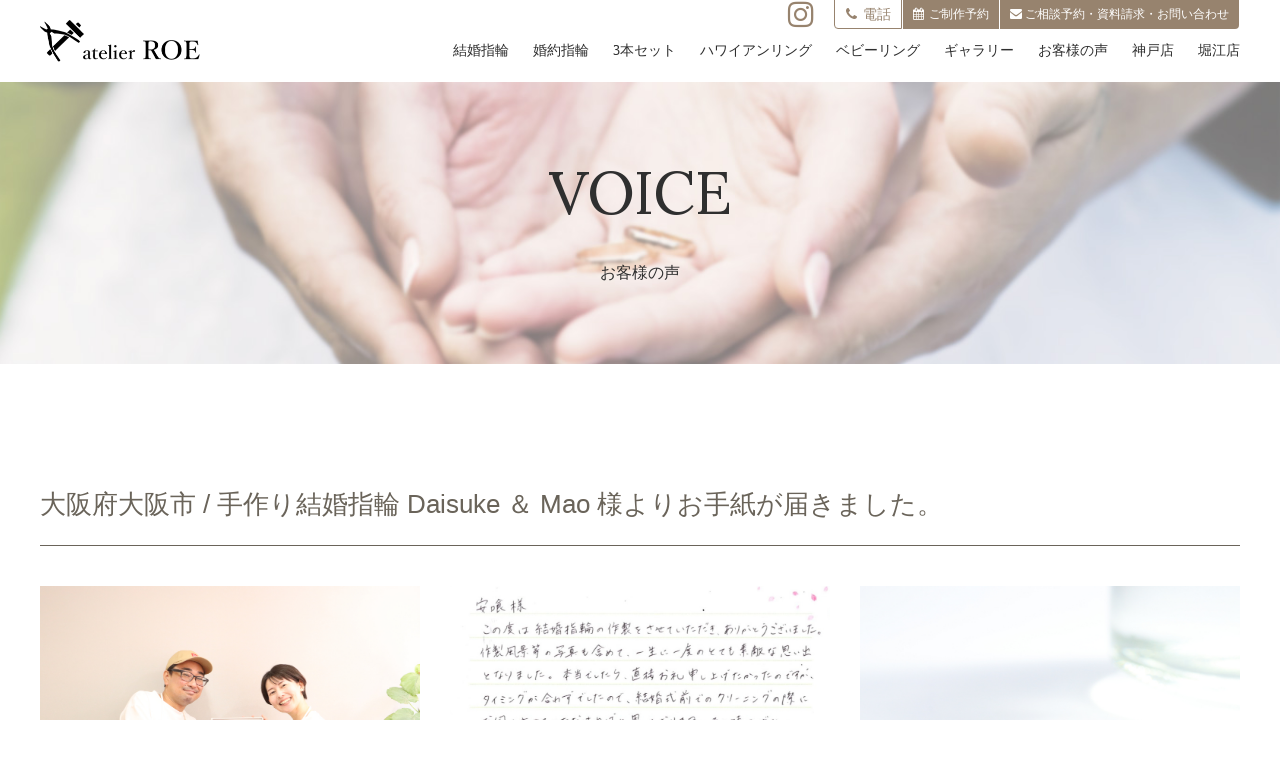

--- FILE ---
content_type: text/html; charset=UTF-8
request_url: https://atelier-roe.com/voice?id=4253
body_size: 51317
content:




<!DOCTYPE html>
<html lang="ja">

<head>

	
<meta charset="UTF-8">
<meta http-equiv="X-UA-Compatible" content="IE=edge">
<meta name="viewport" content="width=device-width, initial-scale=1.0">
<meta name="format-detection" content="telephone=no, address=no, email=no">

<meta property="og:type" content="website">
<meta property="og:url" content="https://atelier-roe.com/">
<meta property="og:image" content="https://atelier-roe.com/common/images/ogp.png">
<meta property="og:site_name" content="手作りの結婚指輪や婚約指輪なら 神戸のatelier ROE">
<meta property="og:title" content="お客様の声">
<meta property="og:description" content="atelier ROEは、神戸元町のトアウエストで生まれた手作り結婚指輪（マリッジリング）婚約指輪（エンゲージリング）の工房です。一生の思い出となるおふたりの指輪作りの制作風景写真や動画を撮影したオリジナルムービーや、完成した指輪の写真をフォトフレームに入れてお渡ししております。TEL:078-945-8500">

<link rel="shortcut icon" href="https://atelier-roe.com/common/images/favicon.ico">
<link rel="apple-touch-icon" href="https://atelier-roe.com/common/images/apple-touch-icon.png">

	<meta name="keywords" content="結婚指輪,婚約指輪,手作り,お客様の声,神戸">
			<meta name="description" content="神戸の手作り結婚指輪、婚約指輪ならatelier ROE（アトリエ ロエ）のお客様の声のページです。atelier ROEは、神戸元町のトアウエストで生まれた手作り結婚指輪（マリッジリング）婚約指輪（エンゲージリング）の工房です。一生の思い出となるおふたりの指輪作りの制作風景写真や動画を撮影したオリジナルムービーや、完成した指輪の写真をフォトフレームに入れてお渡ししております。TEL:078-945-8500">
	
	

	<!--▼全ページ共通css▼-->
	<link href="https://atelier-roe.com/common/css/font-awesome.css" rel="stylesheet">
<link href="https://fonts.googleapis.com/css?family=Lora" rel="stylesheet">
<link href="https://atelier-roe.com/common/css/iziModal.min.css" rel="stylesheet">
<link href="https://atelier-roe.com/common/css/modal-video.min.css" rel="stylesheet" >
<link href="https://atelier-roe.com/common/css/multistep.css" rel="stylesheet">
<link href="https://atelier-roe.com/common/css/layout.css" rel="stylesheet">
<link href="https://atelier-roe.com/common/css/master.css" rel="stylesheet">
<link href="https://atelier-roe.com/common/css/utility.css" rel="stylesheet">
<link href="https://atelier-roe.com/common/css/exclude.css" rel="stylesheet">
<link href="https://atelier-roe.com/common/css/common.css" rel="stylesheet">

	<!--▼現ページ用css▼-->
			<link href="https://atelier-roe.com/css/voice.css" rel="stylesheet">
	
	
		<!-- All in One SEO 4.4.4 - aioseo.com -->
		<title>お客様の声【手作り結婚指輪や婚約指輪なら神戸/大阪心斎橋/堀江のatelier ROE】</title>
		<meta name="robots" content="max-snippet:-1, max-image-preview:large, max-video-preview:-1" />
		<link rel="canonical" href="https://atelier-roe.com/voice/" />
		<link rel="next" href="https://atelier-roe.com/voice/page/2/" />
		<meta name="generator" content="All in One SEO (AIOSEO) 4.4.4" />
		<meta property="og:locale" content="ja_JP" />
		<meta property="og:site_name" content="手作り結婚指輪や婚約指輪なら神戸/大阪心斎橋/堀江のatelier ROE | atelier ROEは神戸元町・大阪心斎橋/堀江にある手作り結婚指輪（マリッジリング）手作り婚約指輪（エンゲージリング）の工房です。ふたりだけの空間で指輪作りをお手伝いをいたします。" />
		<meta property="og:type" content="website" />
		<meta property="og:title" content="お客様の声【手作り結婚指輪や婚約指輪なら神戸/大阪心斎橋/堀江のatelier ROE】" />
		<meta property="og:url" content="https://atelier-roe.com/voice/" />
		<meta name="twitter:card" content="summary" />
		<meta name="twitter:title" content="お客様の声【手作り結婚指輪や婚約指輪なら神戸/大阪心斎橋/堀江のatelier ROE】" />
		<script type="application/ld+json" class="aioseo-schema">
			{"@context":"https:\/\/schema.org","@graph":[{"@type":"BreadcrumbList","@id":"https:\/\/atelier-roe.com\/voice\/#breadcrumblist","itemListElement":[{"@type":"ListItem","@id":"https:\/\/atelier-roe.com\/#listItem","position":1,"item":{"@type":"WebPage","@id":"https:\/\/atelier-roe.com\/","name":"\u30db\u30fc\u30e0","description":"atelier ROE\u306f\u795e\u6238\u5143\u753a\u30fb\u5927\u962a\u5fc3\u658e\u6a4b\/\u5800\u6c5f\u306b\u3042\u308b\u624b\u4f5c\u308a\u7d50\u5a5a\u6307\u8f2a\uff08\u30de\u30ea\u30c3\u30b8\u30ea\u30f3\u30b0\uff09\u624b\u4f5c\u308a\u5a5a\u7d04\u6307\u8f2a\uff08\u30a8\u30f3\u30b2\u30fc\u30b8\u30ea\u30f3\u30b0\uff09\u306e\u5de5\u623f\u3067\u3059\u3002\u3075\u305f\u308a\u3060\u3051\u306e\u7a7a\u9593\u3067\u6307\u8f2a\u4f5c\u308a\u3092\u304a\u624b\u4f1d\u3044\u3092\u3044\u305f\u3057\u307e\u3059\u3002","url":"https:\/\/atelier-roe.com\/"},"nextItem":"https:\/\/atelier-roe.com\/voice\/#listItem"},{"@type":"ListItem","@id":"https:\/\/atelier-roe.com\/voice\/#listItem","position":2,"item":{"@type":"WebPage","@id":"https:\/\/atelier-roe.com\/voice\/","name":"\u304a\u5ba2\u69d8\u306e\u58f0","url":"https:\/\/atelier-roe.com\/voice\/"},"previousItem":"https:\/\/atelier-roe.com\/#listItem"}]},{"@type":"CollectionPage","@id":"https:\/\/atelier-roe.com\/voice\/#collectionpage","url":"https:\/\/atelier-roe.com\/voice\/","name":"\u304a\u5ba2\u69d8\u306e\u58f0\u3010\u624b\u4f5c\u308a\u7d50\u5a5a\u6307\u8f2a\u3084\u5a5a\u7d04\u6307\u8f2a\u306a\u3089\u795e\u6238\/\u5927\u962a\u5fc3\u658e\u6a4b\/\u5800\u6c5f\u306eatelier ROE\u3011","inLanguage":"ja","isPartOf":{"@id":"https:\/\/atelier-roe.com\/#website"},"breadcrumb":{"@id":"https:\/\/atelier-roe.com\/voice\/#breadcrumblist"}},{"@type":"Organization","@id":"https:\/\/atelier-roe.com\/#organization","name":"\u624b\u4f5c\u308a\u7d50\u5a5a\u6307\u8f2a\u3084\u5a5a\u7d04\u6307\u8f2a\u306a\u3089\u795e\u6238\/\u5927\u962a\u5fc3\u658e\u6a4b\/\u5800\u6c5f\u306eatelier ROE","url":"https:\/\/atelier-roe.com\/"},{"@type":"WebSite","@id":"https:\/\/atelier-roe.com\/#website","url":"https:\/\/atelier-roe.com\/","name":"\u624b\u4f5c\u308a\u7d50\u5a5a\u6307\u8f2a\u3084\u5a5a\u7d04\u6307\u8f2a\u306a\u3089\u795e\u6238\/\u5927\u962a\u5fc3\u658e\u6a4b\/\u5800\u6c5f\u306eatelier ROE","alternateName":"atelier ROE","description":"atelier ROE\u306f\u795e\u6238\u5143\u753a\u30fb\u5927\u962a\u5fc3\u658e\u6a4b\/\u5800\u6c5f\u306b\u3042\u308b\u624b\u4f5c\u308a\u7d50\u5a5a\u6307\u8f2a\uff08\u30de\u30ea\u30c3\u30b8\u30ea\u30f3\u30b0\uff09\u624b\u4f5c\u308a\u5a5a\u7d04\u6307\u8f2a\uff08\u30a8\u30f3\u30b2\u30fc\u30b8\u30ea\u30f3\u30b0\uff09\u306e\u5de5\u623f\u3067\u3059\u3002\u3075\u305f\u308a\u3060\u3051\u306e\u7a7a\u9593\u3067\u6307\u8f2a\u4f5c\u308a\u3092\u304a\u624b\u4f1d\u3044\u3092\u3044\u305f\u3057\u307e\u3059\u3002","inLanguage":"ja","publisher":{"@id":"https:\/\/atelier-roe.com\/#organization"}}]}
		</script>
		<script type="text/javascript" >
			window.ga=window.ga||function(){(ga.q=ga.q||[]).push(arguments)};ga.l=+new Date;
			ga('create', "UA-118273087-1", 'auto');
			ga('send', 'pageview');
		</script>
		<script async src="https://www.google-analytics.com/analytics.js"></script>
		<!-- All in One SEO -->

<link rel="alternate" type="application/rss+xml" title="手作り結婚指輪や婚約指輪なら神戸/大阪心斎橋/堀江のatelier ROE &raquo; お客様の声 フィード" href="https://atelier-roe.com/voice/feed/" />
<script type="text/javascript">
window._wpemojiSettings = {"baseUrl":"https:\/\/s.w.org\/images\/core\/emoji\/14.0.0\/72x72\/","ext":".png","svgUrl":"https:\/\/s.w.org\/images\/core\/emoji\/14.0.0\/svg\/","svgExt":".svg","source":{"concatemoji":"https:\/\/atelier-roe.com\/wp\/wp-includes\/js\/wp-emoji-release.min.js"}};
/*! This file is auto-generated */
!function(e,a,t){var n,r,o,i=a.createElement("canvas"),p=i.getContext&&i.getContext("2d");function s(e,t){var a=String.fromCharCode,e=(p.clearRect(0,0,i.width,i.height),p.fillText(a.apply(this,e),0,0),i.toDataURL());return p.clearRect(0,0,i.width,i.height),p.fillText(a.apply(this,t),0,0),e===i.toDataURL()}function c(e){var t=a.createElement("script");t.src=e,t.defer=t.type="text/javascript",a.getElementsByTagName("head")[0].appendChild(t)}for(o=Array("flag","emoji"),t.supports={everything:!0,everythingExceptFlag:!0},r=0;r<o.length;r++)t.supports[o[r]]=function(e){if(p&&p.fillText)switch(p.textBaseline="top",p.font="600 32px Arial",e){case"flag":return s([127987,65039,8205,9895,65039],[127987,65039,8203,9895,65039])?!1:!s([55356,56826,55356,56819],[55356,56826,8203,55356,56819])&&!s([55356,57332,56128,56423,56128,56418,56128,56421,56128,56430,56128,56423,56128,56447],[55356,57332,8203,56128,56423,8203,56128,56418,8203,56128,56421,8203,56128,56430,8203,56128,56423,8203,56128,56447]);case"emoji":return!s([129777,127995,8205,129778,127999],[129777,127995,8203,129778,127999])}return!1}(o[r]),t.supports.everything=t.supports.everything&&t.supports[o[r]],"flag"!==o[r]&&(t.supports.everythingExceptFlag=t.supports.everythingExceptFlag&&t.supports[o[r]]);t.supports.everythingExceptFlag=t.supports.everythingExceptFlag&&!t.supports.flag,t.DOMReady=!1,t.readyCallback=function(){t.DOMReady=!0},t.supports.everything||(n=function(){t.readyCallback()},a.addEventListener?(a.addEventListener("DOMContentLoaded",n,!1),e.addEventListener("load",n,!1)):(e.attachEvent("onload",n),a.attachEvent("onreadystatechange",function(){"complete"===a.readyState&&t.readyCallback()})),(e=t.source||{}).concatemoji?c(e.concatemoji):e.wpemoji&&e.twemoji&&(c(e.twemoji),c(e.wpemoji)))}(window,document,window._wpemojiSettings);
</script>
<style type="text/css">
img.wp-smiley,
img.emoji {
	display: inline !important;
	border: none !important;
	box-shadow: none !important;
	height: 1em !important;
	width: 1em !important;
	margin: 0 0.07em !important;
	vertical-align: -0.1em !important;
	background: none !important;
	padding: 0 !important;
}
</style>
	<link rel='stylesheet' id='sbi_styles-css' href='https://atelier-roe.com/wp/wp-content/plugins/instagram-feed/css/sbi-styles.min.css' type='text/css' media='all' />
<link rel='stylesheet' id='wp-block-library-css' href='https://atelier-roe.com/wp/wp-includes/css/dist/block-library/style.min.css' type='text/css' media='all' />
<link rel='stylesheet' id='classic-theme-styles-css' href='https://atelier-roe.com/wp/wp-includes/css/classic-themes.min.css' type='text/css' media='all' />
<style id='global-styles-inline-css' type='text/css'>
body{--wp--preset--color--black: #000000;--wp--preset--color--cyan-bluish-gray: #abb8c3;--wp--preset--color--white: #ffffff;--wp--preset--color--pale-pink: #f78da7;--wp--preset--color--vivid-red: #cf2e2e;--wp--preset--color--luminous-vivid-orange: #ff6900;--wp--preset--color--luminous-vivid-amber: #fcb900;--wp--preset--color--light-green-cyan: #7bdcb5;--wp--preset--color--vivid-green-cyan: #00d084;--wp--preset--color--pale-cyan-blue: #8ed1fc;--wp--preset--color--vivid-cyan-blue: #0693e3;--wp--preset--color--vivid-purple: #9b51e0;--wp--preset--gradient--vivid-cyan-blue-to-vivid-purple: linear-gradient(135deg,rgba(6,147,227,1) 0%,rgb(155,81,224) 100%);--wp--preset--gradient--light-green-cyan-to-vivid-green-cyan: linear-gradient(135deg,rgb(122,220,180) 0%,rgb(0,208,130) 100%);--wp--preset--gradient--luminous-vivid-amber-to-luminous-vivid-orange: linear-gradient(135deg,rgba(252,185,0,1) 0%,rgba(255,105,0,1) 100%);--wp--preset--gradient--luminous-vivid-orange-to-vivid-red: linear-gradient(135deg,rgba(255,105,0,1) 0%,rgb(207,46,46) 100%);--wp--preset--gradient--very-light-gray-to-cyan-bluish-gray: linear-gradient(135deg,rgb(238,238,238) 0%,rgb(169,184,195) 100%);--wp--preset--gradient--cool-to-warm-spectrum: linear-gradient(135deg,rgb(74,234,220) 0%,rgb(151,120,209) 20%,rgb(207,42,186) 40%,rgb(238,44,130) 60%,rgb(251,105,98) 80%,rgb(254,248,76) 100%);--wp--preset--gradient--blush-light-purple: linear-gradient(135deg,rgb(255,206,236) 0%,rgb(152,150,240) 100%);--wp--preset--gradient--blush-bordeaux: linear-gradient(135deg,rgb(254,205,165) 0%,rgb(254,45,45) 50%,rgb(107,0,62) 100%);--wp--preset--gradient--luminous-dusk: linear-gradient(135deg,rgb(255,203,112) 0%,rgb(199,81,192) 50%,rgb(65,88,208) 100%);--wp--preset--gradient--pale-ocean: linear-gradient(135deg,rgb(255,245,203) 0%,rgb(182,227,212) 50%,rgb(51,167,181) 100%);--wp--preset--gradient--electric-grass: linear-gradient(135deg,rgb(202,248,128) 0%,rgb(113,206,126) 100%);--wp--preset--gradient--midnight: linear-gradient(135deg,rgb(2,3,129) 0%,rgb(40,116,252) 100%);--wp--preset--duotone--dark-grayscale: url('#wp-duotone-dark-grayscale');--wp--preset--duotone--grayscale: url('#wp-duotone-grayscale');--wp--preset--duotone--purple-yellow: url('#wp-duotone-purple-yellow');--wp--preset--duotone--blue-red: url('#wp-duotone-blue-red');--wp--preset--duotone--midnight: url('#wp-duotone-midnight');--wp--preset--duotone--magenta-yellow: url('#wp-duotone-magenta-yellow');--wp--preset--duotone--purple-green: url('#wp-duotone-purple-green');--wp--preset--duotone--blue-orange: url('#wp-duotone-blue-orange');--wp--preset--font-size--small: 13px;--wp--preset--font-size--medium: 20px;--wp--preset--font-size--large: 36px;--wp--preset--font-size--x-large: 42px;--wp--preset--spacing--20: 0.44rem;--wp--preset--spacing--30: 0.67rem;--wp--preset--spacing--40: 1rem;--wp--preset--spacing--50: 1.5rem;--wp--preset--spacing--60: 2.25rem;--wp--preset--spacing--70: 3.38rem;--wp--preset--spacing--80: 5.06rem;}:where(.is-layout-flex){gap: 0.5em;}body .is-layout-flow > .alignleft{float: left;margin-inline-start: 0;margin-inline-end: 2em;}body .is-layout-flow > .alignright{float: right;margin-inline-start: 2em;margin-inline-end: 0;}body .is-layout-flow > .aligncenter{margin-left: auto !important;margin-right: auto !important;}body .is-layout-constrained > .alignleft{float: left;margin-inline-start: 0;margin-inline-end: 2em;}body .is-layout-constrained > .alignright{float: right;margin-inline-start: 2em;margin-inline-end: 0;}body .is-layout-constrained > .aligncenter{margin-left: auto !important;margin-right: auto !important;}body .is-layout-constrained > :where(:not(.alignleft):not(.alignright):not(.alignfull)){max-width: var(--wp--style--global--content-size);margin-left: auto !important;margin-right: auto !important;}body .is-layout-constrained > .alignwide{max-width: var(--wp--style--global--wide-size);}body .is-layout-flex{display: flex;}body .is-layout-flex{flex-wrap: wrap;align-items: center;}body .is-layout-flex > *{margin: 0;}:where(.wp-block-columns.is-layout-flex){gap: 2em;}.has-black-color{color: var(--wp--preset--color--black) !important;}.has-cyan-bluish-gray-color{color: var(--wp--preset--color--cyan-bluish-gray) !important;}.has-white-color{color: var(--wp--preset--color--white) !important;}.has-pale-pink-color{color: var(--wp--preset--color--pale-pink) !important;}.has-vivid-red-color{color: var(--wp--preset--color--vivid-red) !important;}.has-luminous-vivid-orange-color{color: var(--wp--preset--color--luminous-vivid-orange) !important;}.has-luminous-vivid-amber-color{color: var(--wp--preset--color--luminous-vivid-amber) !important;}.has-light-green-cyan-color{color: var(--wp--preset--color--light-green-cyan) !important;}.has-vivid-green-cyan-color{color: var(--wp--preset--color--vivid-green-cyan) !important;}.has-pale-cyan-blue-color{color: var(--wp--preset--color--pale-cyan-blue) !important;}.has-vivid-cyan-blue-color{color: var(--wp--preset--color--vivid-cyan-blue) !important;}.has-vivid-purple-color{color: var(--wp--preset--color--vivid-purple) !important;}.has-black-background-color{background-color: var(--wp--preset--color--black) !important;}.has-cyan-bluish-gray-background-color{background-color: var(--wp--preset--color--cyan-bluish-gray) !important;}.has-white-background-color{background-color: var(--wp--preset--color--white) !important;}.has-pale-pink-background-color{background-color: var(--wp--preset--color--pale-pink) !important;}.has-vivid-red-background-color{background-color: var(--wp--preset--color--vivid-red) !important;}.has-luminous-vivid-orange-background-color{background-color: var(--wp--preset--color--luminous-vivid-orange) !important;}.has-luminous-vivid-amber-background-color{background-color: var(--wp--preset--color--luminous-vivid-amber) !important;}.has-light-green-cyan-background-color{background-color: var(--wp--preset--color--light-green-cyan) !important;}.has-vivid-green-cyan-background-color{background-color: var(--wp--preset--color--vivid-green-cyan) !important;}.has-pale-cyan-blue-background-color{background-color: var(--wp--preset--color--pale-cyan-blue) !important;}.has-vivid-cyan-blue-background-color{background-color: var(--wp--preset--color--vivid-cyan-blue) !important;}.has-vivid-purple-background-color{background-color: var(--wp--preset--color--vivid-purple) !important;}.has-black-border-color{border-color: var(--wp--preset--color--black) !important;}.has-cyan-bluish-gray-border-color{border-color: var(--wp--preset--color--cyan-bluish-gray) !important;}.has-white-border-color{border-color: var(--wp--preset--color--white) !important;}.has-pale-pink-border-color{border-color: var(--wp--preset--color--pale-pink) !important;}.has-vivid-red-border-color{border-color: var(--wp--preset--color--vivid-red) !important;}.has-luminous-vivid-orange-border-color{border-color: var(--wp--preset--color--luminous-vivid-orange) !important;}.has-luminous-vivid-amber-border-color{border-color: var(--wp--preset--color--luminous-vivid-amber) !important;}.has-light-green-cyan-border-color{border-color: var(--wp--preset--color--light-green-cyan) !important;}.has-vivid-green-cyan-border-color{border-color: var(--wp--preset--color--vivid-green-cyan) !important;}.has-pale-cyan-blue-border-color{border-color: var(--wp--preset--color--pale-cyan-blue) !important;}.has-vivid-cyan-blue-border-color{border-color: var(--wp--preset--color--vivid-cyan-blue) !important;}.has-vivid-purple-border-color{border-color: var(--wp--preset--color--vivid-purple) !important;}.has-vivid-cyan-blue-to-vivid-purple-gradient-background{background: var(--wp--preset--gradient--vivid-cyan-blue-to-vivid-purple) !important;}.has-light-green-cyan-to-vivid-green-cyan-gradient-background{background: var(--wp--preset--gradient--light-green-cyan-to-vivid-green-cyan) !important;}.has-luminous-vivid-amber-to-luminous-vivid-orange-gradient-background{background: var(--wp--preset--gradient--luminous-vivid-amber-to-luminous-vivid-orange) !important;}.has-luminous-vivid-orange-to-vivid-red-gradient-background{background: var(--wp--preset--gradient--luminous-vivid-orange-to-vivid-red) !important;}.has-very-light-gray-to-cyan-bluish-gray-gradient-background{background: var(--wp--preset--gradient--very-light-gray-to-cyan-bluish-gray) !important;}.has-cool-to-warm-spectrum-gradient-background{background: var(--wp--preset--gradient--cool-to-warm-spectrum) !important;}.has-blush-light-purple-gradient-background{background: var(--wp--preset--gradient--blush-light-purple) !important;}.has-blush-bordeaux-gradient-background{background: var(--wp--preset--gradient--blush-bordeaux) !important;}.has-luminous-dusk-gradient-background{background: var(--wp--preset--gradient--luminous-dusk) !important;}.has-pale-ocean-gradient-background{background: var(--wp--preset--gradient--pale-ocean) !important;}.has-electric-grass-gradient-background{background: var(--wp--preset--gradient--electric-grass) !important;}.has-midnight-gradient-background{background: var(--wp--preset--gradient--midnight) !important;}.has-small-font-size{font-size: var(--wp--preset--font-size--small) !important;}.has-medium-font-size{font-size: var(--wp--preset--font-size--medium) !important;}.has-large-font-size{font-size: var(--wp--preset--font-size--large) !important;}.has-x-large-font-size{font-size: var(--wp--preset--font-size--x-large) !important;}
.wp-block-navigation a:where(:not(.wp-element-button)){color: inherit;}
:where(.wp-block-columns.is-layout-flex){gap: 2em;}
.wp-block-pullquote{font-size: 1.5em;line-height: 1.6;}
</style>
<link rel='stylesheet' id='foobox-free-min-css' href='https://atelier-roe.com/wp/wp-content/plugins/foobox-image-lightbox/free/css/foobox.free.min.css' type='text/css' media='all' />
<link rel='stylesheet' id='wp-pagenavi-css' href='https://atelier-roe.com/wp/wp-content/plugins/wp-pagenavi/pagenavi-css.css' type='text/css' media='all' />
<link rel='stylesheet' id='mts_simple_booking_front_css-css' href='https://atelier-roe.com/wp/wp-content/plugins/mts-simple-booking/css/mtssb-front.css' type='text/css' media='all' />
<!--n2css--><script type='text/javascript' src='https://atelier-roe.com/wp/wp-includes/js/jquery/jquery.min.js' id='jquery-core-js'></script>
<script type='text/javascript' src='https://atelier-roe.com/wp/wp-includes/js/jquery/jquery-migrate.min.js' id='jquery-migrate-js'></script>
<script type='text/javascript' id='foobox-free-min-js-before'>
/* Run FooBox FREE (v2.7.27) */
var FOOBOX = window.FOOBOX = {
	ready: true,
	disableOthers: false,
	o: {wordpress: { enabled: true }, countMessage:'image %index of %total', captions: { dataTitle: ["captionTitle","title"], dataDesc: ["captionDesc","description"] }, excludes:'.fbx-link,.nofoobox,.nolightbox,a[href*="pinterest.com/pin/create/button/"]', affiliate : { enabled: false }},
	selectors: [
		".foogallery-container.foogallery-lightbox-foobox", ".foogallery-container.foogallery-lightbox-foobox-free", ".gallery", ".wp-block-gallery", ".wp-caption", ".wp-block-image", "a:has(img[class*=wp-image-])", ".post a:has(img[class*=wp-image-])", ".foobox"
	],
	pre: function( $ ){
		// Custom JavaScript (Pre)
		
	},
	post: function( $ ){
		// Custom JavaScript (Post)
		
		// Custom Captions Code
		
	},
	custom: function( $ ){
		// Custom Extra JS
		
	}
};
</script>
<script type='text/javascript' src='https://atelier-roe.com/wp/wp-content/plugins/foobox-image-lightbox/free/js/foobox.free.min.js' id='foobox-free-min-js'></script>
<link rel="https://api.w.org/" href="https://atelier-roe.com/wp-json/" /><link rel="EditURI" type="application/rsd+xml" title="RSD" href="https://atelier-roe.com/wp/xmlrpc.php?rsd" />
<link rel="wlwmanifest" type="application/wlwmanifest+xml" href="https://atelier-roe.com/wp/wp-includes/wlwmanifest.xml" />


</head>


<body>



<!-- ▼wrapper▼ -->
<div class="wrapper" id="top">

	<!--サイトヘッダー-->
	<header class="l-header Header-site">
	<div class="l-inner-site">

		<div class="row row-0">
			<div class="col-pc-10-3" data-mh="Header">


				<div class="HLogo"><a href="https://atelier-roe.com/"><img src="https://atelier-roe.com/common/images/img_logo.png" width="160" height="42" alt="手作りの結婚指輪や婚約指輪なら 神戸のatelier ROE"></a></div>

			</div>
			<div class="col-pc-10-7 pc" data-mh="Header">

				<nav class="Gnav">
					<ul>
						<li><a href="https://atelier-roe.com/marriage/">結婚指輪</a></li>
						<li><a href="https://atelier-roe.com/engage/">婚約指輪</a></li>
						<li><a href="https://atelier-roe.com/set/">3本セット</a></li>
						<li><a href="https://atelier-roe.com/hawaiian/">ハワイアンリング</a></li>
						<li><a href="https://atelier-roe.com/baby/">ベビーリング</a></li>
						<li><a href="https://atelier-roe.com/gallery/">ギャラリー</a></li>
						<li><a href="https://atelier-roe.com/voice/">お客様の声</a></li>
						<li><a href="https://atelier-roe.com/atelier/">神戸店</a></li>
						<li><a href="https://atelier-roe.com/atelier_horie/">堀江店</a></li>
					</ul>
				</nav>
			</div>
		</div>




		<div class="HeaderContact pc">
			<a href="https://www.instagram.com/atelier.roe/?hl=ja" target="_blank" class="pr20" ><i class="fa fa-instagram f30" aria-hidden="true"></i></a>
			<ul>
				<li data-mh="HContact" class="Nav_wide"><a href="#"><i class="fa fa-phone fa-fw" aria-hidden="true"></i>電話</a>
					<div class="Nav_wide_box"><div class="p10"><i class="fa fa-phone fa-fw" aria-hidden="true"></i>神戸店 <span
									class="tel-link">078-945-8500</span></div>
						<div class="p10"><i class="fa fa-phone fa-fw" aria-hidden="true"></i>堀江店 <span
									class="tel-link">078-945-8500</span></div>
					</div>
				</li><li data-mh="HContact" class="Nav_wide"><a href="#" class="color-white"><i class="fa fa-calendar fa-fw"
				                                                       aria-hidden="true"></i>ご制作予約</a>
					<div class="Nav_wide_box">
						<div class="p5"><a href="https://atelier-roe.com/reserve/"><i class="fa fa-calendar fa-fw" aria-hidden="true"></i>ご制作予約（神戸店）</a></div>
						<div class="p5"><a href="https://atelier-roe.com/reserve_horie/"><i class="fa fa-calendar fa-fw" aria-hidden="true"></i>ご制作予約（堀江店）</a></div>
					</div>
				</li><li data-mh="HContact" class="btn-shiryou"><a href="https://atelier-roe.com/contact/"><i class="fa fa-envelope fa-fw" aria-hidden="true"></i>ご相談予約・資料請求・お問い合わせ</a></li>
			</ul>
		</div>


		<div><a href="https://www.instagram.com/atelier.roe/?hl=ja" target="_blank" class="sp sp_insta" ><i class="fa fa-instagram f30" aria-hidden="true"></i></a></div>
		<div id="sp_nav_btn" class="noscroll sp_nav_btn sp" href="#sp_nav">
			<a href="#"><i class="fa fa-bars fa-2x" aria-hidden="true"></i></a></div>
	</div>
</header>



	<!--ページタイトル-->
			<div class="container_liquid Page_title">
			<header class="l-inner-main">
				<h2 class="ttl_02 mb0">VOICE<span>お客様の声</span></h2>
			</header>
		</div>
	

	<!--メインコンテンツー-->
	<div class="l-main_contents">

		<!--メインー-->
		<main class="l-main">


	<div class="container_liquid sp_pt0 sp_mb30" id="5577">
		<div class="l-inner-main">
			
			<div class="VoiceList cf2">
				<h3 class="ttl_05 ttl_05_b">大阪府大阪市 / 手作り結婚指輪 Daisuke ＆ Mao 様よりお手紙が届きました。</h3>

				<!-- row start -->
				<div class="row row-sp-20">
					<div class="col-pc-3">
													<img src="https://atelier-roe.com/wp/wp-content/uploads/2026/01/IMG_8715.jpg" alt="" width="1000" height="667" class="img-responsive">
											</div>
					<div class="col-pc-3">
													<img src="https://atelier-roe.com/wp/wp-content/uploads/2026/01/img20251031_11343777.jpg" alt="" width="1000" height="589" class="img-responsive">
											</div>
					<div class="col-pc-3">
													<img src="https://atelier-roe.com/wp/wp-content/uploads/2026/01/IMG_2159.jpg" alt="" width="1000" height="667" class="img-responsive">
											</div>
				</div>
				<!-- row end -->

				<div class="m-box VoiceBox ">
					<!-- row start -->
					<div class="row row-40 row-sp-20">
						<div class="col-pc-4-1">
							<h4 class="ttl_03 ttl_03_nob  br1 b-color-border sp_br0">Voice <span>お客様の声</span></h4>
						</div>
						<div class="col-pc-4-3">
							<p>安喰様<br />
この度は結婚指輪の作製をさせていただき、ありがとうございました。<br />
作製風景の写真も含めて、一生に一度のとても素敵な思い出となりました。<br />
本当でしたら直接お礼申し上げたかったのですが、タイミングが合わずでしたので、<br />
結婚式前のクリーニングの際にお伺いさせていただければと思っております。<br />
その時はぜひ一緒に写真撮ってください！！<br />
<br />
〈atelier ROE 安喰です〉<br />
Daisuke ＆ Mao 様<br />
この度は手作り結婚指輪制作にご来店いただきまして、誠にありがとうございました！<br />
素敵なお手紙ありがとうございます。<br />
少し難易度が高いデザインでしたが、最後まで頑張って制作して頂いたので、<br />
とても素敵な指輪に仕上がりましたね♪<br />
こちらこそご納品でお会いできず、指輪を付けているお姿が見られなかったのが、心残りでしたので、<br />
またお会いできた際にはぜひ見せて下さい(^O^)そして一緒に写真とりましょう！<br />
この度は本当にありがとうございました。末永くお幸せに！</p>
						</div>
					</div>
					<!-- row end -->
				</div>
			</div>
		</div>
	</div>
	<div class="container_liquid sp_pt0 sp_mb30" id="5573">
		<div class="l-inner-main">
			
			<div class="VoiceList cf2">
				<h3 class="ttl_05 ttl_05_b">大阪府大阪市 / 手作り結婚指輪 Yuuki ＆ Satsuki 様よりお手紙が届きました。</h3>

				<!-- row start -->
				<div class="row row-sp-20">
					<div class="col-pc-3">
													<img src="https://atelier-roe.com/wp/wp-content/uploads/2026/01/IMG_6351.jpg" alt="" width="1000" height="667" class="img-responsive">
											</div>
					<div class="col-pc-3">
													<img src="https://atelier-roe.com/wp/wp-content/uploads/2026/01/img20251031_11355249.jpg" alt="" width="1000" height="585" class="img-responsive">
											</div>
					<div class="col-pc-3">
													<img src="https://atelier-roe.com/wp/wp-content/uploads/2026/01/IMG_1622.jpg" alt="" width="1000" height="667" class="img-responsive">
											</div>
				</div>
				<!-- row end -->

				<div class="m-box VoiceBox ">
					<!-- row start -->
					<div class="row row-40 row-sp-20">
						<div class="col-pc-4-1">
							<h4 class="ttl_03 ttl_03_nob  br1 b-color-border sp_br0">Voice <span>お客様の声</span></h4>
						</div>
						<div class="col-pc-4-3">
							<p>♡ありがとうございます♡<br />
素敵な思い出を一緒に作っていただき、本当にありがとうございました！<br />
作った指輪と写真は一生の宝物です。<br />
メンテナンスでまたお店に行った時はよろしくお願いいたします☺<br />
<br />
〈atelier ROE 安喰です〉<br />
Yuuki ＆ Satsuki 様<br />
この度は手作り結婚指輪制作にご来店いただきまして、誠にありがとうございました！<br />
ご相談から指輪制作まで担当することができ、<br />
また、素敵な指輪をお二人にお渡しできたこと、大変嬉しく思います(^O^)<br />
お二人の仲の良い空気間に終始癒されながら、指輪作りをサポーターさせていただきました。<br />
とても楽しかったのを覚えております！<br />
指輪と一緒にお二人の大切な思い出をたくさん刻んでいってくださいね。<br />
メンテナンスでまたお二人にお会いできる事楽しみにしております！<br />
この度は本当にありがとうございました。末永くお幸せに！</p>
						</div>
					</div>
					<!-- row end -->
				</div>
			</div>
		</div>
	</div>
	<div class="container_liquid sp_pt0 sp_mb30" id="5568">
		<div class="l-inner-main">
			
			<div class="VoiceList cf2">
				<h3 class="ttl_05 ttl_05_b">大阪府大東市 / 手作り結婚指輪 Kizuna ＆ Yua 様よりお手紙が届きました。</h3>

				<!-- row start -->
				<div class="row row-sp-20">
					<div class="col-pc-3">
													<img src="https://atelier-roe.com/wp/wp-content/uploads/2026/01/IMG_5429.jpg" alt="" width="1000" height="667" class="img-responsive">
											</div>
					<div class="col-pc-3">
													<img src="https://atelier-roe.com/wp/wp-content/uploads/2026/01/img20251031_11362070.jpg" alt="" width="1000" height="572" class="img-responsive">
											</div>
					<div class="col-pc-3">
													<img src="https://atelier-roe.com/wp/wp-content/uploads/2026/01/IMG_2336.jpg" alt="" width="1000" height="667" class="img-responsive">
											</div>
				</div>
				<!-- row end -->

				<div class="m-box VoiceBox ">
					<!-- row start -->
					<div class="row row-40 row-sp-20">
						<div class="col-pc-4-1">
							<h4 class="ttl_03 ttl_03_nob  br1 b-color-border sp_br0">Voice <span>お客様の声</span></h4>
						</div>
						<div class="col-pc-4-3">
							<p>atelier ROE様<br />
先日は結婚指輪の制作でお世話になりました。<br />
たくさんのデザインやオプションがあり迷いましたが、<br />
一緒に考えて下さったおかげで納得のいくものを選ぶことができました。<br />
制作時も楽しい時間を過ごすことができました。<br />
2人にとって忘れられない素敵な思い出ができました☺<br />
p.s.ピーチティーとてもおいしかったです♡<br />
<br />
〈atelier ROE 安喰です〉<br />
Kizuna ＆ Yua 様<br />
この度は手作り結婚指輪制作にご来店いただきまして、誠にありがとうございました！<br />
お二人が楽しんで制作をして頂いているのが伝わり、私も楽しくサポートさせていただきました♪<br />
シンプルながらも、着けやすい色味でデザインしたので、日常でも着けやすい素敵な結婚指輪になりましたね。<br />
お二人にとってとても大事な指輪に携われたこと、大変嬉しく思います。<br />
今後ともメンテナンス等いつでもお待ちしておりますので、またお会いできる事楽しみにしております。<br />
この度は本当にありがとうございました。末永くお幸せに！</p>
						</div>
					</div>
					<!-- row end -->
				</div>
			</div>
		</div>
	</div>
	<div class="container_liquid sp_pt0 sp_mb30" id="5547">
		<div class="l-inner-main">
			
			<div class="VoiceList cf2">
				<h3 class="ttl_05 ttl_05_b">兵庫県加古川市 / 手作り結婚指輪 Aki ＆ Eri 様よりお手紙が届きました。</h3>

				<!-- row start -->
				<div class="row row-sp-20">
					<div class="col-pc-3">
													<img src="https://atelier-roe.com/wp/wp-content/uploads/2025/12/IMG_0854.jpg" alt="" width="1000" height="667" class="img-responsive">
											</div>
					<div class="col-pc-3">
													<img src="https://atelier-roe.com/wp/wp-content/uploads/2025/12/img20251225_16102059.jpg" alt="" width="1000" height="674" class="img-responsive">
											</div>
					<div class="col-pc-3">
													<img src="https://atelier-roe.com/wp/wp-content/uploads/2025/12/IMG_0449.jpg" alt="" width="1000" height="667" class="img-responsive">
											</div>
				</div>
				<!-- row end -->

				<div class="m-box VoiceBox ">
					<!-- row start -->
					<div class="row row-40 row-sp-20">
						<div class="col-pc-4-1">
							<h4 class="ttl_03 ttl_03_nob  br1 b-color-border sp_br0">Voice <span>お客様の声</span></h4>
						</div>
						<div class="col-pc-4-3">
							<p>atelier ROE様　小松様<br />
先日は、指輪製作でお世話になりました。<br />
自分たちで作った時間も想い出にしたい！！と思い、お願いしました♪<br />
入店時も笑顔で出迎えて下さり、緊張がほぐれました。<br />
工程もその都度丁寧に教えて下さったので、安心して作ることができました✨<br />
指輪も早くに作って下さり、感謝しています♡<br />
フォトブックもステキな写真がいっぱいで何度も見返しています。<br />
想い出いっぱいの指輪製作になりました！！<br />
本当にありがとうございました♡♡<br />
<br />
〈atelier ROE 小松です〉<br />
Aki ＆ Eri 様<br />
先日は結婚指輪の制作にご来店いただき、誠にありがとうございました。<br />
柔らかい色味がお二人の優しい空気にぴったりな、とても素敵な指輪に仕上がりましたね！！<br />
お渡し時に完成を喜んでくださっているのが伝わり、大変嬉しかったです(^^)<br />
制作中も楽しみながら作業して下さったので、こちらもとても楽しくお二人のサポートができました♪<br />
お二人の素敵な笑顔のお写真を撮影するのも、楽しかったです✨<br />
フォトブックも何度も見返していただきありがとうございます♪<br />
これから結婚指輪と一緒に、お二人らしく楽しい日々をお過ごしくださいね(^^)<br />
またいつでもメンテナンスお待ちしております！</p>
						</div>
					</div>
					<!-- row end -->
				</div>
			</div>
		</div>
	</div>
	<div class="container_liquid sp_pt0 sp_mb30" id="5449">
		<div class="l-inner-main">
			
			<div class="VoiceList cf2">
				<h3 class="ttl_05 ttl_05_b">大阪府吹田市/ 手作り結婚指輪 山下 ＆ 舛田 様よりお手紙が届きました。</h3>

				<!-- row start -->
				<div class="row row-sp-20">
					<div class="col-pc-3">
													<img src="https://atelier-roe.com/wp/wp-content/uploads/2025/08/IMG_3978.jpg" alt="" width="1000" height="667" class="img-responsive">
											</div>
					<div class="col-pc-3">
													<img src="https://atelier-roe.com/wp/wp-content/uploads/2025/08/53c51ff743ae67a24eb6eb97f303675e.jpg" alt="" width="1000" height="676" class="img-responsive">
											</div>
					<div class="col-pc-3">
													<img src="https://atelier-roe.com/wp/wp-content/uploads/2025/08/9066745a07178cd2e2693a6657df7d80.jpg" alt="" width="1000" height="667" class="img-responsive">
											</div>
				</div>
				<!-- row end -->

				<div class="m-box VoiceBox ">
					<!-- row start -->
					<div class="row row-40 row-sp-20">
						<div class="col-pc-4-1">
							<h4 class="ttl_03 ttl_03_nob  br1 b-color-border sp_br0">Voice <span>お客様の声</span></h4>
						</div>
						<div class="col-pc-4-3">
							<p>この度は指輪作り体験をさせていただきありがとうございました。<br />
楽しい思い出がまた1つ増えました‼<br />
完成した指輪とってもきれいでかわいいです😊<br />
お店で選んで購入する指輪もすてきだと思いますが、自分達で<br />
手作りした指輪はもっとすてきに見えるし、愛しいです♡  山下<br />
ありがとうございました。舛田<br />
<br />
〈atelier ROE 中釜です〉<br />
山下 ＆ 舛田 様<br />
先日は結婚指輪制作にご来店いただき誠にありがとうございました！<br />
お二人が丁寧に作業を行って下さったおかげで、とっても素敵な指輪が完成しました！<br />
喜んでいただけて本当に嬉しく思います。<br />
<br />
ぜひたくさん着けて、色々な場所に連れて行ってあげてください😊<br />
そして、これから先も楽しい思い出が増えていく日々をお二人が過ごせますよう心から応援しております！<br />
<br />
またいつでもメンテナンスお待ちしておりますね♪<br />
この度は本当にありがとうございました。</p>
						</div>
					</div>
					<!-- row end -->
				</div>
			</div>
		</div>
	</div>

<div class="container ">
	<div class="l-inner-main">
		<div class="PageNavi">
			<div class='wp-pagenavi' role='navigation'>
<span class='pages'>1 / 56</span><span aria-current='page' class='current'>1</span><a class="page larger" title="ページ 2" href="https://atelier-roe.com/voice/page/2/?id=4253">2</a><span class='extend'>...</span><a class="larger page" title="ページ 10" href="https://atelier-roe.com/voice/page/10/?id=4253">10</a><a class="larger page" title="ページ 20" href="https://atelier-roe.com/voice/page/20/?id=4253">20</a><a class="larger page" title="ページ 30" href="https://atelier-roe.com/voice/page/30/?id=4253">30</a><span class='extend'>...</span><a class="nextpostslink" rel="next" aria-label="次のページ" href="https://atelier-roe.com/voice/page/2/?id=4253">»</a><a class="last" aria-label="Last Page" href="https://atelier-roe.com/voice/page/56/?id=4253">最後 »</a>
</div>		</div>
	</div>
</div>



<!--****************************************************************
			パンくず - className : Breadcrumb
		*****************************************************************-->
<nav class="l-breadcrumb Breadcrumb">
	<div class="l-inner-main">
		<!-- Breadcrumb NavXT 7.2.0 -->
<span property="itemListElement" typeof="ListItem"><a property="item" typeof="WebPage" title="手作り結婚指輪や婚約指輪なら神戸/大阪心斎橋/堀江のatelier ROEへ移動" href="https://atelier-roe.com" class="home"><span property="name">手作り結婚指輪や婚約指輪なら神戸/大阪心斎橋/堀江のatelier ROETOP</span></a><meta property="position" content="1"></span>　&gt;　<span property="itemListElement" typeof="ListItem"><span property="name" class="archive post-voice-archive current-item">お客様の声</span><meta property="url" content="https://atelier-roe.com/voice/"><meta property="position" content="2"></span>	</div>
</nav>

<div class="container_liquid FooterTxt">
	<div class="l-inner-main ">

		<p>『atelier ROE』は神戸元町トアウエストにある手作り結婚指輪と婚約指輪の工房です。</p>
		<p>既製品の指輪では味わえない手作り体験をする事ができます。</p>
		<p>お客様の声のページでは実際に『atelier ROE』で手作り体験をして頂いたお客様に指輪を作った感想や出来上がってきた指輪の感想を伺い皆様にご紹介しております。<br>
		   結婚指輪（マリッジリング）や婚約指輪（エンゲージリング）を手作りしようと思ったきっかけや、atelier ROEをお選びいただいた理由などもお伺いして紹介させて頂きます。</p>
		<p>これから手作り結婚指輪や婚約指輪をご検討されている方に『atelier ROE』の雰囲気などを感じて頂ければと思っております。</p>


	</div>
</div>


</main>


</div>

<!--フッターー-->
<!--****************************************************************
	ページフッタ - className : Footer-site
*****************************************************************-->
<footer class="l-footer Footer-site" id="footer">

	<div class="l-inner-site">

		<div class="GFooter cf2">
			<p class="txt_c mb60">
				<a href="https://atelier-roe.com/"><img src="https://atelier-roe.com/common/images/img_logo_w.png" width="159" height="43" alt="手作りの結婚指輪や婚約指輪なら 神戸のatelier ROE"></a>
			</p>
			<div class="footer_atelier">
				<div class="row">
					<div class="col-pc-2 txt_c">
						<div class="txt_l ib mb20 sp_w100p">
							<p class="ttl_04 b-color-white pb5">神戸 元町店</p>
							<p>
								〒650-0012<br>神戸市中央区北長狭通3丁目9-2 [
								<a href="https://goo.gl/maps/23mAGw14GEt" target="_blank"
								   class="txt_underline color-white">google map</a>
								<i class="fa fa-clone" aria-hidden="true"></i> ]
							</p>

							<dl class="GFooterDetail">
								<dt>営業時間</dt>
								<dd>10：00～18：30</dd>
							</dl>
							<dl class="GFooterDetail">
								<dt>定休日</dt>
								<dd>毎週火曜日（祝日の場合は営業）</dd>
							</dl>
						</div>
						<br>
						<a href="https://atelier-roe.com/reserve/"
						   class="m-btn btn-ghost btn-f-contact faa-parent animated-hover"><i
									class="fa fa-calendar fa-fw faa-pulse faa-wrench" aria-hidden="true"></i> 神戸店ご制作予約
							<small class="ib">（完全予約制）</small>
						</a>

						<p class="FTel"><i class="fa fa-phone fa-fw" aria-hidden="true"></i><span class="tel-link">078-945-8500</span>
						</p>
					</div>
					<div class="col-pc-2 pb0 txt_c">

						<div class="txt_l ib mb20 sp_w100p">
							<p class="ttl_04 b-color-white pb5">大阪 堀江店</p>
							<p>
								〒550-0015<br>大阪市西区南堀江1丁目20-6M's325 3F [
								<a href="https://goo.gl/maps/q5Nnfuwje1kG65xg6" target="_blank"
								   class="txt_underline color-white">google map</a>
								<i class="fa fa-clone" aria-hidden="true"></i> ]
							</p>

							<dl class="GFooterDetail">
								<dt>営業時間</dt>
								<dd>10：00～18：30</dd>
							</dl>
							<dl class="GFooterDetail">
								<dt>定休日</dt>
								<dd>毎週火曜日（祝日の場合は営業）</dd>
							</dl>
						</div>
						<br>
						<a href="https://atelier-roe.com/reserve_horie/"
						   class="m-btn btn-ghost btn-f-contact faa-parent animated-hover"><i
									class="fa fa-calendar fa-fw faa-pulse faa-wrench" aria-hidden="true"></i> 堀江店ご制作予約
							<small class="ib">（完全予約制）</small>
						</a>

						<p class="FTel"><i class="fa fa-phone fa-fw" aria-hidden="true"></i><span class="tel-link">06-6978-8208</span>
						</p>


					</div>
				</div>
			</div>
		</div>


		<!-- row start -->
		<div class="row FLink">
			<div class="col-pc-4-3 col-tb-1">
				<ul class="FLinkList">
					<li><a href="https://atelier-roe.com/marriage/">結婚指輪</a></li>
					<li><a href="https://atelier-roe.com/engage/">婚約指輪</a></li>
					<li><a href="https://atelier-roe.com/set/">3本セット</a></li>
					<li><a href="https://atelier-roe.com/hawaiian/">ハワイアンリング</a></li>
					<li><a href="https://atelier-roe.com/baby/">ベビーリング</a></li>
					<li><a href="https://atelier-roe.com/material/">選べる20種類の金属素材</a></li>
					<li><a href="https://atelier-roe.com/gallery/">ギャラリー</a></li>
					<li><a href="https://atelier-roe.com/voice/">お客様の声</a></li>
					<li><a href="https://atelier-roe.com/campaign/">特典・キャンペーン</a></li>
					<li><a href="https://atelier-roe.com/atelier/">店舗情報（神戸店）</a></li>
					<li><a href="https://atelier-roe.com/atelier_horie/">店舗情報（堀江店）</a></li>
					<li><a href="https://atelier-roe.com/movie/">制作風景ムービー</a></li>
					<li><a href="https://atelier-roe.com/info/">新着情報</a></li>
					<li><a href="https://atelier-roe.com/reserve/">ご制作予約（神戸店）</a></li>
					<li><a href="https://atelier-roe.com/reserve_horie/">ご制作予約（堀江店）</a></li>
					<li><a href="https://atelier-roe.com/contact/">ご相談予約・資料請求・お問い合わせ</a></li>
					<li><a href="https://atelier-roe.com/sitemap/">サイトマップ</a></li>
					<li><a href="https://atelier-roe.com/policy/">プライバシーポリシー</a></li>
				</ul>
			</div>
			<div class="col-pc-4-1 col-tb-1 txt_r">
				<ul class="FSns allbtn_ro mb30">
					<li><a href="https://lin.ee/fwthBx8" target="_blank"><img src="https://atelier-roe.com/common/images/icon-line.png" width="32" height="38" alt="LINE"></a></li>
					<li><a href="https://www.facebook.com/ROE-128164447768576/" target="_blank"><i class="fa fa-facebook-square" aria-hidden="true"></i></a></li>
					<li><a href="https://www.instagram.com/atelier.roe/?hl=ja" target="_blank"><i class="fa fa-instagram" aria-hidden="true"></i></a></li>
					<li><a href="https://www.jewelry-tresor.com/" target="_blank"><img src="https://atelier-roe.com/common/images/logo_tresor.png" width="auto" height="38" alt="神戸の結婚指輪・婚約指輪ならトレゾア"></a></li>
				</ul>
				<p class="FCopy">COPYRIGHT © 2017 atelier ROE . ALL RIGHTS RESERVED</p>
			</div>
		</div>
		<!-- row end -->


	</div>

	<div class="sScroll Pagetop" data-target=".wrapper">
		<div class="m-box box-p-10 box-base-font radius50p h100p center_box">
			<div class="center_box-item"><i class="fa fa-angle-up" aria-hidden="true"></i></div>
		</div>
	</div>
</footer><!--▼menu▼-->
<div id="sp_nav" class="Sp-nav slideOutUp" style="opacity: 0; z-index: -9999;">

	<ul class="GnavSp">
		<li data-mh="GnavSp"><a href="https://atelier-roe.com/marriage/">結婚指輪</a></li>
		<li data-mh="GnavSp"><a href="https://atelier-roe.com/engage/">婚約指輪</a></li>
		<li data-mh="GnavSp"><a href="https://atelier-roe.com/hawaiian/">ハワイアンリング</a></li>
		<li data-mh="GnavSp"><a href="https://atelier-roe.com/baby/">ベビーリング</a></li>
		<li data-mh="GnavSp"><a href="https://atelier-roe.com/material/">選べる金属素材</a></li>
		<li data-mh="GnavSp"><a href="https://atelier-roe.com/gallery/">ギャラリー</a></li>
		<li data-mh="GnavSp"><a href="https://atelier-roe.com/voice/">お客様の声</a></li>
		<li data-mh="GnavSp"><a href="https://atelier-roe.com/campaign/">特典・キャンペーン</a></li>
		<li data-mh="GnavSp"><a href="https://atelier-roe.com/movie/">制作風景ムービー</a></li>
		<li data-mh="GnavSp"><a href="https://atelier-roe.com/info/">新着情報</a></li>
	</ul>

	<div class="HeaderContact">
		<div class="row">
			<div class="col-sp-2">
				<ul class="GnavContactSp">
					<li><a href="https://atelier-roe.com/atelier/">店舗情報（神戸店）</a></li>
					<li><a href="tel:0789458500" class="color-white"><i class="fa fa-phone" aria-hidden="true"></i>078-945-8500</a></li>
					<li><a href="https://atelier-roe.com/reserve/" class="color-white"><i class="fa fa-calendar" aria-hidden="true"></i>ご制作予約（神戸店）</a></li>
				</ul>
			</div>
			<div class="col-sp-2">
				<ul class="GnavContactSp">
					<li><a href="https://atelier-roe.com/atelier_horie/">店舗情報（堀江店）</a></li>
					<li><a href="tel:0669788208" class="color-white"><i class="fa fa-phone" aria-hidden="true"></i>06-6978-8208</a></li>
					<li><a href="https://atelier-roe.com/reserve_horie/" class="color-white"><i class="fa fa-calendar" aria-hidden="true"></i>ご制作予約（堀江店）</a></li>

				</ul>
			</div>
		</div>
		<ul>
			<li><a href="https://atelier-roe.com/contact/"><i class="fa fa-envelope" aria-hidden="true"></i>ご相談予約・資料請求・お問い合わせ</a></li>
		</ul>
	</div>

	<ul class="FSns mb10">
		<li><a href="https://www.facebook.com/ROE-128164447768576/" target="_blank"><i class="fa fa-facebook-square" aria-hidden="true"></i></a></li>
		<li><a href="https://www.instagram.com/atelier.roe/?hl=ja" target="_blank"><i class="fa fa-instagram" aria-hidden="true"></i></a></li>
	</ul>


	<h1 class="mb5">手作りの結婚指輪や婚約指輪なら 神戸のatelier ROE</h1>


	<p class="close-sp_nav"><i class="fa fa-close fa-2x" aria-hidden="true"></i></p>
</div>
<!--▲menu▲-->

</div>
<!-- ▲wrapper▲ -->

<!--▼全ページ共通js▼-->
<script src="https://atelier-roe.com/common/js/libs.js"></script>
<script src="https://atelier-roe.com/common/lib/iziModal.min.js"></script>
<script src="https://atelier-roe.com/common/lib/jquery-modal-video.min.js"></script>
<script src="https://atelier-roe.com/common/js/common.js"></script>

<!--▼現ページ用js▼-->
	<script>
		$(".js-modal-btn").modalVideo();
	</script>




<!-- Instagram Feed JS -->
<script type="text/javascript">
var sbiajaxurl = "https://atelier-roe.com/wp/wp-admin/admin-ajax.php";
</script>

</body>
</html>


--- FILE ---
content_type: text/css
request_url: https://atelier-roe.com/css/voice.css
body_size: 394
content:
.Page_title {
  background: url(../images/voice/bg_ttl.jpg) center center no-repeat;
  -webkit-background-size: cover;
  background-size: cover;
}

.container_liquid {
  /*&:nth-of-type(even){
		background : $color_base_bg;
		.VoiceBox{
			background : white;
		}
	}*/
}

.container_liquid .VoiceBox {
  background: #f3f2f1;
  border-radius: 10px;
  padding: 40px;
}

@media only screen and (max-width: 767px) {
  .container_liquid .VoiceBox {
    padding: 20px;
  }
}


--- FILE ---
content_type: text/plain
request_url: https://www.google-analytics.com/j/collect?v=1&_v=j102&a=1393508112&t=pageview&_s=1&dl=https%3A%2F%2Fatelier-roe.com%2Fvoice%3Fid%3D4253&ul=en-us%40posix&dt=%E3%81%8A%E5%AE%A2%E6%A7%98%E3%81%AE%E5%A3%B0%E3%80%90%E6%89%8B%E4%BD%9C%E3%82%8A%E7%B5%90%E5%A9%9A%E6%8C%87%E8%BC%AA%E3%82%84%E5%A9%9A%E7%B4%84%E6%8C%87%E8%BC%AA%E3%81%AA%E3%82%89%E7%A5%9E%E6%88%B8%2F%E5%A4%A7%E9%98%AA%E5%BF%83%E6%96%8E%E6%A9%8B%2F%E5%A0%80%E6%B1%9F%E3%81%AEatelier%20ROE%E3%80%91&sr=1280x720&vp=1280x720&_u=IEBAAEABAAAAACAAI~&jid=36628817&gjid=1806178932&cid=707063444.1769924098&tid=UA-118273087-1&_gid=1900690116.1769924098&_r=1&_slc=1&z=615922232
body_size: -451
content:
2,cG-SP25FQMK57